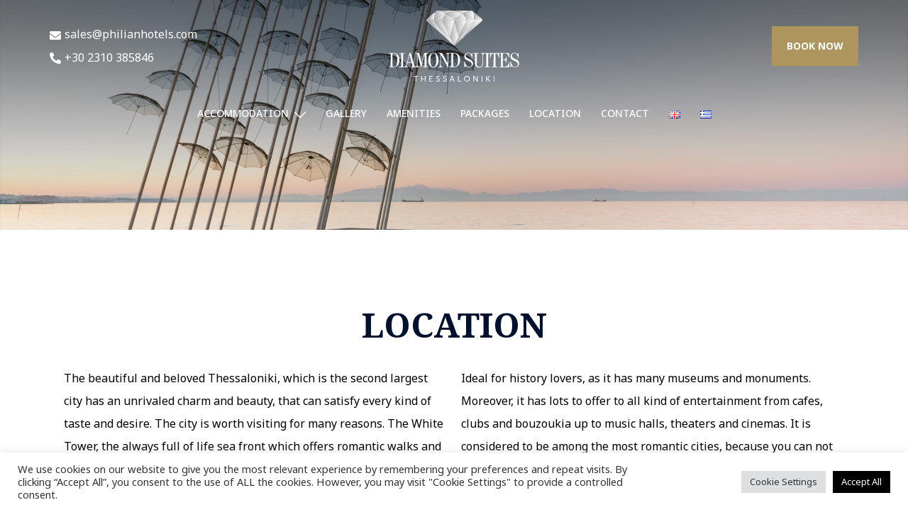

--- FILE ---
content_type: text/html; charset=utf-8
request_url: https://www.google.com/recaptcha/api2/anchor?ar=1&k=6Lehj-QcAAAAAKuH5z2fr-oHJZwL_HVosVUKoRMn&co=aHR0cHM6Ly9kaWFtb25kc3VpdGVzLmdyOjQ0Mw..&hl=en&v=N67nZn4AqZkNcbeMu4prBgzg&size=invisible&anchor-ms=20000&execute-ms=30000&cb=tgjtsx2eiu9g
body_size: 48557
content:
<!DOCTYPE HTML><html dir="ltr" lang="en"><head><meta http-equiv="Content-Type" content="text/html; charset=UTF-8">
<meta http-equiv="X-UA-Compatible" content="IE=edge">
<title>reCAPTCHA</title>
<style type="text/css">
/* cyrillic-ext */
@font-face {
  font-family: 'Roboto';
  font-style: normal;
  font-weight: 400;
  font-stretch: 100%;
  src: url(//fonts.gstatic.com/s/roboto/v48/KFO7CnqEu92Fr1ME7kSn66aGLdTylUAMa3GUBHMdazTgWw.woff2) format('woff2');
  unicode-range: U+0460-052F, U+1C80-1C8A, U+20B4, U+2DE0-2DFF, U+A640-A69F, U+FE2E-FE2F;
}
/* cyrillic */
@font-face {
  font-family: 'Roboto';
  font-style: normal;
  font-weight: 400;
  font-stretch: 100%;
  src: url(//fonts.gstatic.com/s/roboto/v48/KFO7CnqEu92Fr1ME7kSn66aGLdTylUAMa3iUBHMdazTgWw.woff2) format('woff2');
  unicode-range: U+0301, U+0400-045F, U+0490-0491, U+04B0-04B1, U+2116;
}
/* greek-ext */
@font-face {
  font-family: 'Roboto';
  font-style: normal;
  font-weight: 400;
  font-stretch: 100%;
  src: url(//fonts.gstatic.com/s/roboto/v48/KFO7CnqEu92Fr1ME7kSn66aGLdTylUAMa3CUBHMdazTgWw.woff2) format('woff2');
  unicode-range: U+1F00-1FFF;
}
/* greek */
@font-face {
  font-family: 'Roboto';
  font-style: normal;
  font-weight: 400;
  font-stretch: 100%;
  src: url(//fonts.gstatic.com/s/roboto/v48/KFO7CnqEu92Fr1ME7kSn66aGLdTylUAMa3-UBHMdazTgWw.woff2) format('woff2');
  unicode-range: U+0370-0377, U+037A-037F, U+0384-038A, U+038C, U+038E-03A1, U+03A3-03FF;
}
/* math */
@font-face {
  font-family: 'Roboto';
  font-style: normal;
  font-weight: 400;
  font-stretch: 100%;
  src: url(//fonts.gstatic.com/s/roboto/v48/KFO7CnqEu92Fr1ME7kSn66aGLdTylUAMawCUBHMdazTgWw.woff2) format('woff2');
  unicode-range: U+0302-0303, U+0305, U+0307-0308, U+0310, U+0312, U+0315, U+031A, U+0326-0327, U+032C, U+032F-0330, U+0332-0333, U+0338, U+033A, U+0346, U+034D, U+0391-03A1, U+03A3-03A9, U+03B1-03C9, U+03D1, U+03D5-03D6, U+03F0-03F1, U+03F4-03F5, U+2016-2017, U+2034-2038, U+203C, U+2040, U+2043, U+2047, U+2050, U+2057, U+205F, U+2070-2071, U+2074-208E, U+2090-209C, U+20D0-20DC, U+20E1, U+20E5-20EF, U+2100-2112, U+2114-2115, U+2117-2121, U+2123-214F, U+2190, U+2192, U+2194-21AE, U+21B0-21E5, U+21F1-21F2, U+21F4-2211, U+2213-2214, U+2216-22FF, U+2308-230B, U+2310, U+2319, U+231C-2321, U+2336-237A, U+237C, U+2395, U+239B-23B7, U+23D0, U+23DC-23E1, U+2474-2475, U+25AF, U+25B3, U+25B7, U+25BD, U+25C1, U+25CA, U+25CC, U+25FB, U+266D-266F, U+27C0-27FF, U+2900-2AFF, U+2B0E-2B11, U+2B30-2B4C, U+2BFE, U+3030, U+FF5B, U+FF5D, U+1D400-1D7FF, U+1EE00-1EEFF;
}
/* symbols */
@font-face {
  font-family: 'Roboto';
  font-style: normal;
  font-weight: 400;
  font-stretch: 100%;
  src: url(//fonts.gstatic.com/s/roboto/v48/KFO7CnqEu92Fr1ME7kSn66aGLdTylUAMaxKUBHMdazTgWw.woff2) format('woff2');
  unicode-range: U+0001-000C, U+000E-001F, U+007F-009F, U+20DD-20E0, U+20E2-20E4, U+2150-218F, U+2190, U+2192, U+2194-2199, U+21AF, U+21E6-21F0, U+21F3, U+2218-2219, U+2299, U+22C4-22C6, U+2300-243F, U+2440-244A, U+2460-24FF, U+25A0-27BF, U+2800-28FF, U+2921-2922, U+2981, U+29BF, U+29EB, U+2B00-2BFF, U+4DC0-4DFF, U+FFF9-FFFB, U+10140-1018E, U+10190-1019C, U+101A0, U+101D0-101FD, U+102E0-102FB, U+10E60-10E7E, U+1D2C0-1D2D3, U+1D2E0-1D37F, U+1F000-1F0FF, U+1F100-1F1AD, U+1F1E6-1F1FF, U+1F30D-1F30F, U+1F315, U+1F31C, U+1F31E, U+1F320-1F32C, U+1F336, U+1F378, U+1F37D, U+1F382, U+1F393-1F39F, U+1F3A7-1F3A8, U+1F3AC-1F3AF, U+1F3C2, U+1F3C4-1F3C6, U+1F3CA-1F3CE, U+1F3D4-1F3E0, U+1F3ED, U+1F3F1-1F3F3, U+1F3F5-1F3F7, U+1F408, U+1F415, U+1F41F, U+1F426, U+1F43F, U+1F441-1F442, U+1F444, U+1F446-1F449, U+1F44C-1F44E, U+1F453, U+1F46A, U+1F47D, U+1F4A3, U+1F4B0, U+1F4B3, U+1F4B9, U+1F4BB, U+1F4BF, U+1F4C8-1F4CB, U+1F4D6, U+1F4DA, U+1F4DF, U+1F4E3-1F4E6, U+1F4EA-1F4ED, U+1F4F7, U+1F4F9-1F4FB, U+1F4FD-1F4FE, U+1F503, U+1F507-1F50B, U+1F50D, U+1F512-1F513, U+1F53E-1F54A, U+1F54F-1F5FA, U+1F610, U+1F650-1F67F, U+1F687, U+1F68D, U+1F691, U+1F694, U+1F698, U+1F6AD, U+1F6B2, U+1F6B9-1F6BA, U+1F6BC, U+1F6C6-1F6CF, U+1F6D3-1F6D7, U+1F6E0-1F6EA, U+1F6F0-1F6F3, U+1F6F7-1F6FC, U+1F700-1F7FF, U+1F800-1F80B, U+1F810-1F847, U+1F850-1F859, U+1F860-1F887, U+1F890-1F8AD, U+1F8B0-1F8BB, U+1F8C0-1F8C1, U+1F900-1F90B, U+1F93B, U+1F946, U+1F984, U+1F996, U+1F9E9, U+1FA00-1FA6F, U+1FA70-1FA7C, U+1FA80-1FA89, U+1FA8F-1FAC6, U+1FACE-1FADC, U+1FADF-1FAE9, U+1FAF0-1FAF8, U+1FB00-1FBFF;
}
/* vietnamese */
@font-face {
  font-family: 'Roboto';
  font-style: normal;
  font-weight: 400;
  font-stretch: 100%;
  src: url(//fonts.gstatic.com/s/roboto/v48/KFO7CnqEu92Fr1ME7kSn66aGLdTylUAMa3OUBHMdazTgWw.woff2) format('woff2');
  unicode-range: U+0102-0103, U+0110-0111, U+0128-0129, U+0168-0169, U+01A0-01A1, U+01AF-01B0, U+0300-0301, U+0303-0304, U+0308-0309, U+0323, U+0329, U+1EA0-1EF9, U+20AB;
}
/* latin-ext */
@font-face {
  font-family: 'Roboto';
  font-style: normal;
  font-weight: 400;
  font-stretch: 100%;
  src: url(//fonts.gstatic.com/s/roboto/v48/KFO7CnqEu92Fr1ME7kSn66aGLdTylUAMa3KUBHMdazTgWw.woff2) format('woff2');
  unicode-range: U+0100-02BA, U+02BD-02C5, U+02C7-02CC, U+02CE-02D7, U+02DD-02FF, U+0304, U+0308, U+0329, U+1D00-1DBF, U+1E00-1E9F, U+1EF2-1EFF, U+2020, U+20A0-20AB, U+20AD-20C0, U+2113, U+2C60-2C7F, U+A720-A7FF;
}
/* latin */
@font-face {
  font-family: 'Roboto';
  font-style: normal;
  font-weight: 400;
  font-stretch: 100%;
  src: url(//fonts.gstatic.com/s/roboto/v48/KFO7CnqEu92Fr1ME7kSn66aGLdTylUAMa3yUBHMdazQ.woff2) format('woff2');
  unicode-range: U+0000-00FF, U+0131, U+0152-0153, U+02BB-02BC, U+02C6, U+02DA, U+02DC, U+0304, U+0308, U+0329, U+2000-206F, U+20AC, U+2122, U+2191, U+2193, U+2212, U+2215, U+FEFF, U+FFFD;
}
/* cyrillic-ext */
@font-face {
  font-family: 'Roboto';
  font-style: normal;
  font-weight: 500;
  font-stretch: 100%;
  src: url(//fonts.gstatic.com/s/roboto/v48/KFO7CnqEu92Fr1ME7kSn66aGLdTylUAMa3GUBHMdazTgWw.woff2) format('woff2');
  unicode-range: U+0460-052F, U+1C80-1C8A, U+20B4, U+2DE0-2DFF, U+A640-A69F, U+FE2E-FE2F;
}
/* cyrillic */
@font-face {
  font-family: 'Roboto';
  font-style: normal;
  font-weight: 500;
  font-stretch: 100%;
  src: url(//fonts.gstatic.com/s/roboto/v48/KFO7CnqEu92Fr1ME7kSn66aGLdTylUAMa3iUBHMdazTgWw.woff2) format('woff2');
  unicode-range: U+0301, U+0400-045F, U+0490-0491, U+04B0-04B1, U+2116;
}
/* greek-ext */
@font-face {
  font-family: 'Roboto';
  font-style: normal;
  font-weight: 500;
  font-stretch: 100%;
  src: url(//fonts.gstatic.com/s/roboto/v48/KFO7CnqEu92Fr1ME7kSn66aGLdTylUAMa3CUBHMdazTgWw.woff2) format('woff2');
  unicode-range: U+1F00-1FFF;
}
/* greek */
@font-face {
  font-family: 'Roboto';
  font-style: normal;
  font-weight: 500;
  font-stretch: 100%;
  src: url(//fonts.gstatic.com/s/roboto/v48/KFO7CnqEu92Fr1ME7kSn66aGLdTylUAMa3-UBHMdazTgWw.woff2) format('woff2');
  unicode-range: U+0370-0377, U+037A-037F, U+0384-038A, U+038C, U+038E-03A1, U+03A3-03FF;
}
/* math */
@font-face {
  font-family: 'Roboto';
  font-style: normal;
  font-weight: 500;
  font-stretch: 100%;
  src: url(//fonts.gstatic.com/s/roboto/v48/KFO7CnqEu92Fr1ME7kSn66aGLdTylUAMawCUBHMdazTgWw.woff2) format('woff2');
  unicode-range: U+0302-0303, U+0305, U+0307-0308, U+0310, U+0312, U+0315, U+031A, U+0326-0327, U+032C, U+032F-0330, U+0332-0333, U+0338, U+033A, U+0346, U+034D, U+0391-03A1, U+03A3-03A9, U+03B1-03C9, U+03D1, U+03D5-03D6, U+03F0-03F1, U+03F4-03F5, U+2016-2017, U+2034-2038, U+203C, U+2040, U+2043, U+2047, U+2050, U+2057, U+205F, U+2070-2071, U+2074-208E, U+2090-209C, U+20D0-20DC, U+20E1, U+20E5-20EF, U+2100-2112, U+2114-2115, U+2117-2121, U+2123-214F, U+2190, U+2192, U+2194-21AE, U+21B0-21E5, U+21F1-21F2, U+21F4-2211, U+2213-2214, U+2216-22FF, U+2308-230B, U+2310, U+2319, U+231C-2321, U+2336-237A, U+237C, U+2395, U+239B-23B7, U+23D0, U+23DC-23E1, U+2474-2475, U+25AF, U+25B3, U+25B7, U+25BD, U+25C1, U+25CA, U+25CC, U+25FB, U+266D-266F, U+27C0-27FF, U+2900-2AFF, U+2B0E-2B11, U+2B30-2B4C, U+2BFE, U+3030, U+FF5B, U+FF5D, U+1D400-1D7FF, U+1EE00-1EEFF;
}
/* symbols */
@font-face {
  font-family: 'Roboto';
  font-style: normal;
  font-weight: 500;
  font-stretch: 100%;
  src: url(//fonts.gstatic.com/s/roboto/v48/KFO7CnqEu92Fr1ME7kSn66aGLdTylUAMaxKUBHMdazTgWw.woff2) format('woff2');
  unicode-range: U+0001-000C, U+000E-001F, U+007F-009F, U+20DD-20E0, U+20E2-20E4, U+2150-218F, U+2190, U+2192, U+2194-2199, U+21AF, U+21E6-21F0, U+21F3, U+2218-2219, U+2299, U+22C4-22C6, U+2300-243F, U+2440-244A, U+2460-24FF, U+25A0-27BF, U+2800-28FF, U+2921-2922, U+2981, U+29BF, U+29EB, U+2B00-2BFF, U+4DC0-4DFF, U+FFF9-FFFB, U+10140-1018E, U+10190-1019C, U+101A0, U+101D0-101FD, U+102E0-102FB, U+10E60-10E7E, U+1D2C0-1D2D3, U+1D2E0-1D37F, U+1F000-1F0FF, U+1F100-1F1AD, U+1F1E6-1F1FF, U+1F30D-1F30F, U+1F315, U+1F31C, U+1F31E, U+1F320-1F32C, U+1F336, U+1F378, U+1F37D, U+1F382, U+1F393-1F39F, U+1F3A7-1F3A8, U+1F3AC-1F3AF, U+1F3C2, U+1F3C4-1F3C6, U+1F3CA-1F3CE, U+1F3D4-1F3E0, U+1F3ED, U+1F3F1-1F3F3, U+1F3F5-1F3F7, U+1F408, U+1F415, U+1F41F, U+1F426, U+1F43F, U+1F441-1F442, U+1F444, U+1F446-1F449, U+1F44C-1F44E, U+1F453, U+1F46A, U+1F47D, U+1F4A3, U+1F4B0, U+1F4B3, U+1F4B9, U+1F4BB, U+1F4BF, U+1F4C8-1F4CB, U+1F4D6, U+1F4DA, U+1F4DF, U+1F4E3-1F4E6, U+1F4EA-1F4ED, U+1F4F7, U+1F4F9-1F4FB, U+1F4FD-1F4FE, U+1F503, U+1F507-1F50B, U+1F50D, U+1F512-1F513, U+1F53E-1F54A, U+1F54F-1F5FA, U+1F610, U+1F650-1F67F, U+1F687, U+1F68D, U+1F691, U+1F694, U+1F698, U+1F6AD, U+1F6B2, U+1F6B9-1F6BA, U+1F6BC, U+1F6C6-1F6CF, U+1F6D3-1F6D7, U+1F6E0-1F6EA, U+1F6F0-1F6F3, U+1F6F7-1F6FC, U+1F700-1F7FF, U+1F800-1F80B, U+1F810-1F847, U+1F850-1F859, U+1F860-1F887, U+1F890-1F8AD, U+1F8B0-1F8BB, U+1F8C0-1F8C1, U+1F900-1F90B, U+1F93B, U+1F946, U+1F984, U+1F996, U+1F9E9, U+1FA00-1FA6F, U+1FA70-1FA7C, U+1FA80-1FA89, U+1FA8F-1FAC6, U+1FACE-1FADC, U+1FADF-1FAE9, U+1FAF0-1FAF8, U+1FB00-1FBFF;
}
/* vietnamese */
@font-face {
  font-family: 'Roboto';
  font-style: normal;
  font-weight: 500;
  font-stretch: 100%;
  src: url(//fonts.gstatic.com/s/roboto/v48/KFO7CnqEu92Fr1ME7kSn66aGLdTylUAMa3OUBHMdazTgWw.woff2) format('woff2');
  unicode-range: U+0102-0103, U+0110-0111, U+0128-0129, U+0168-0169, U+01A0-01A1, U+01AF-01B0, U+0300-0301, U+0303-0304, U+0308-0309, U+0323, U+0329, U+1EA0-1EF9, U+20AB;
}
/* latin-ext */
@font-face {
  font-family: 'Roboto';
  font-style: normal;
  font-weight: 500;
  font-stretch: 100%;
  src: url(//fonts.gstatic.com/s/roboto/v48/KFO7CnqEu92Fr1ME7kSn66aGLdTylUAMa3KUBHMdazTgWw.woff2) format('woff2');
  unicode-range: U+0100-02BA, U+02BD-02C5, U+02C7-02CC, U+02CE-02D7, U+02DD-02FF, U+0304, U+0308, U+0329, U+1D00-1DBF, U+1E00-1E9F, U+1EF2-1EFF, U+2020, U+20A0-20AB, U+20AD-20C0, U+2113, U+2C60-2C7F, U+A720-A7FF;
}
/* latin */
@font-face {
  font-family: 'Roboto';
  font-style: normal;
  font-weight: 500;
  font-stretch: 100%;
  src: url(//fonts.gstatic.com/s/roboto/v48/KFO7CnqEu92Fr1ME7kSn66aGLdTylUAMa3yUBHMdazQ.woff2) format('woff2');
  unicode-range: U+0000-00FF, U+0131, U+0152-0153, U+02BB-02BC, U+02C6, U+02DA, U+02DC, U+0304, U+0308, U+0329, U+2000-206F, U+20AC, U+2122, U+2191, U+2193, U+2212, U+2215, U+FEFF, U+FFFD;
}
/* cyrillic-ext */
@font-face {
  font-family: 'Roboto';
  font-style: normal;
  font-weight: 900;
  font-stretch: 100%;
  src: url(//fonts.gstatic.com/s/roboto/v48/KFO7CnqEu92Fr1ME7kSn66aGLdTylUAMa3GUBHMdazTgWw.woff2) format('woff2');
  unicode-range: U+0460-052F, U+1C80-1C8A, U+20B4, U+2DE0-2DFF, U+A640-A69F, U+FE2E-FE2F;
}
/* cyrillic */
@font-face {
  font-family: 'Roboto';
  font-style: normal;
  font-weight: 900;
  font-stretch: 100%;
  src: url(//fonts.gstatic.com/s/roboto/v48/KFO7CnqEu92Fr1ME7kSn66aGLdTylUAMa3iUBHMdazTgWw.woff2) format('woff2');
  unicode-range: U+0301, U+0400-045F, U+0490-0491, U+04B0-04B1, U+2116;
}
/* greek-ext */
@font-face {
  font-family: 'Roboto';
  font-style: normal;
  font-weight: 900;
  font-stretch: 100%;
  src: url(//fonts.gstatic.com/s/roboto/v48/KFO7CnqEu92Fr1ME7kSn66aGLdTylUAMa3CUBHMdazTgWw.woff2) format('woff2');
  unicode-range: U+1F00-1FFF;
}
/* greek */
@font-face {
  font-family: 'Roboto';
  font-style: normal;
  font-weight: 900;
  font-stretch: 100%;
  src: url(//fonts.gstatic.com/s/roboto/v48/KFO7CnqEu92Fr1ME7kSn66aGLdTylUAMa3-UBHMdazTgWw.woff2) format('woff2');
  unicode-range: U+0370-0377, U+037A-037F, U+0384-038A, U+038C, U+038E-03A1, U+03A3-03FF;
}
/* math */
@font-face {
  font-family: 'Roboto';
  font-style: normal;
  font-weight: 900;
  font-stretch: 100%;
  src: url(//fonts.gstatic.com/s/roboto/v48/KFO7CnqEu92Fr1ME7kSn66aGLdTylUAMawCUBHMdazTgWw.woff2) format('woff2');
  unicode-range: U+0302-0303, U+0305, U+0307-0308, U+0310, U+0312, U+0315, U+031A, U+0326-0327, U+032C, U+032F-0330, U+0332-0333, U+0338, U+033A, U+0346, U+034D, U+0391-03A1, U+03A3-03A9, U+03B1-03C9, U+03D1, U+03D5-03D6, U+03F0-03F1, U+03F4-03F5, U+2016-2017, U+2034-2038, U+203C, U+2040, U+2043, U+2047, U+2050, U+2057, U+205F, U+2070-2071, U+2074-208E, U+2090-209C, U+20D0-20DC, U+20E1, U+20E5-20EF, U+2100-2112, U+2114-2115, U+2117-2121, U+2123-214F, U+2190, U+2192, U+2194-21AE, U+21B0-21E5, U+21F1-21F2, U+21F4-2211, U+2213-2214, U+2216-22FF, U+2308-230B, U+2310, U+2319, U+231C-2321, U+2336-237A, U+237C, U+2395, U+239B-23B7, U+23D0, U+23DC-23E1, U+2474-2475, U+25AF, U+25B3, U+25B7, U+25BD, U+25C1, U+25CA, U+25CC, U+25FB, U+266D-266F, U+27C0-27FF, U+2900-2AFF, U+2B0E-2B11, U+2B30-2B4C, U+2BFE, U+3030, U+FF5B, U+FF5D, U+1D400-1D7FF, U+1EE00-1EEFF;
}
/* symbols */
@font-face {
  font-family: 'Roboto';
  font-style: normal;
  font-weight: 900;
  font-stretch: 100%;
  src: url(//fonts.gstatic.com/s/roboto/v48/KFO7CnqEu92Fr1ME7kSn66aGLdTylUAMaxKUBHMdazTgWw.woff2) format('woff2');
  unicode-range: U+0001-000C, U+000E-001F, U+007F-009F, U+20DD-20E0, U+20E2-20E4, U+2150-218F, U+2190, U+2192, U+2194-2199, U+21AF, U+21E6-21F0, U+21F3, U+2218-2219, U+2299, U+22C4-22C6, U+2300-243F, U+2440-244A, U+2460-24FF, U+25A0-27BF, U+2800-28FF, U+2921-2922, U+2981, U+29BF, U+29EB, U+2B00-2BFF, U+4DC0-4DFF, U+FFF9-FFFB, U+10140-1018E, U+10190-1019C, U+101A0, U+101D0-101FD, U+102E0-102FB, U+10E60-10E7E, U+1D2C0-1D2D3, U+1D2E0-1D37F, U+1F000-1F0FF, U+1F100-1F1AD, U+1F1E6-1F1FF, U+1F30D-1F30F, U+1F315, U+1F31C, U+1F31E, U+1F320-1F32C, U+1F336, U+1F378, U+1F37D, U+1F382, U+1F393-1F39F, U+1F3A7-1F3A8, U+1F3AC-1F3AF, U+1F3C2, U+1F3C4-1F3C6, U+1F3CA-1F3CE, U+1F3D4-1F3E0, U+1F3ED, U+1F3F1-1F3F3, U+1F3F5-1F3F7, U+1F408, U+1F415, U+1F41F, U+1F426, U+1F43F, U+1F441-1F442, U+1F444, U+1F446-1F449, U+1F44C-1F44E, U+1F453, U+1F46A, U+1F47D, U+1F4A3, U+1F4B0, U+1F4B3, U+1F4B9, U+1F4BB, U+1F4BF, U+1F4C8-1F4CB, U+1F4D6, U+1F4DA, U+1F4DF, U+1F4E3-1F4E6, U+1F4EA-1F4ED, U+1F4F7, U+1F4F9-1F4FB, U+1F4FD-1F4FE, U+1F503, U+1F507-1F50B, U+1F50D, U+1F512-1F513, U+1F53E-1F54A, U+1F54F-1F5FA, U+1F610, U+1F650-1F67F, U+1F687, U+1F68D, U+1F691, U+1F694, U+1F698, U+1F6AD, U+1F6B2, U+1F6B9-1F6BA, U+1F6BC, U+1F6C6-1F6CF, U+1F6D3-1F6D7, U+1F6E0-1F6EA, U+1F6F0-1F6F3, U+1F6F7-1F6FC, U+1F700-1F7FF, U+1F800-1F80B, U+1F810-1F847, U+1F850-1F859, U+1F860-1F887, U+1F890-1F8AD, U+1F8B0-1F8BB, U+1F8C0-1F8C1, U+1F900-1F90B, U+1F93B, U+1F946, U+1F984, U+1F996, U+1F9E9, U+1FA00-1FA6F, U+1FA70-1FA7C, U+1FA80-1FA89, U+1FA8F-1FAC6, U+1FACE-1FADC, U+1FADF-1FAE9, U+1FAF0-1FAF8, U+1FB00-1FBFF;
}
/* vietnamese */
@font-face {
  font-family: 'Roboto';
  font-style: normal;
  font-weight: 900;
  font-stretch: 100%;
  src: url(//fonts.gstatic.com/s/roboto/v48/KFO7CnqEu92Fr1ME7kSn66aGLdTylUAMa3OUBHMdazTgWw.woff2) format('woff2');
  unicode-range: U+0102-0103, U+0110-0111, U+0128-0129, U+0168-0169, U+01A0-01A1, U+01AF-01B0, U+0300-0301, U+0303-0304, U+0308-0309, U+0323, U+0329, U+1EA0-1EF9, U+20AB;
}
/* latin-ext */
@font-face {
  font-family: 'Roboto';
  font-style: normal;
  font-weight: 900;
  font-stretch: 100%;
  src: url(//fonts.gstatic.com/s/roboto/v48/KFO7CnqEu92Fr1ME7kSn66aGLdTylUAMa3KUBHMdazTgWw.woff2) format('woff2');
  unicode-range: U+0100-02BA, U+02BD-02C5, U+02C7-02CC, U+02CE-02D7, U+02DD-02FF, U+0304, U+0308, U+0329, U+1D00-1DBF, U+1E00-1E9F, U+1EF2-1EFF, U+2020, U+20A0-20AB, U+20AD-20C0, U+2113, U+2C60-2C7F, U+A720-A7FF;
}
/* latin */
@font-face {
  font-family: 'Roboto';
  font-style: normal;
  font-weight: 900;
  font-stretch: 100%;
  src: url(//fonts.gstatic.com/s/roboto/v48/KFO7CnqEu92Fr1ME7kSn66aGLdTylUAMa3yUBHMdazQ.woff2) format('woff2');
  unicode-range: U+0000-00FF, U+0131, U+0152-0153, U+02BB-02BC, U+02C6, U+02DA, U+02DC, U+0304, U+0308, U+0329, U+2000-206F, U+20AC, U+2122, U+2191, U+2193, U+2212, U+2215, U+FEFF, U+FFFD;
}

</style>
<link rel="stylesheet" type="text/css" href="https://www.gstatic.com/recaptcha/releases/N67nZn4AqZkNcbeMu4prBgzg/styles__ltr.css">
<script nonce="lJxS9KQYSv_PXEzX4vpUTw" type="text/javascript">window['__recaptcha_api'] = 'https://www.google.com/recaptcha/api2/';</script>
<script type="text/javascript" src="https://www.gstatic.com/recaptcha/releases/N67nZn4AqZkNcbeMu4prBgzg/recaptcha__en.js" nonce="lJxS9KQYSv_PXEzX4vpUTw">
      
    </script></head>
<body><div id="rc-anchor-alert" class="rc-anchor-alert"></div>
<input type="hidden" id="recaptcha-token" value="[base64]">
<script type="text/javascript" nonce="lJxS9KQYSv_PXEzX4vpUTw">
      recaptcha.anchor.Main.init("[\x22ainput\x22,[\x22bgdata\x22,\x22\x22,\[base64]/[base64]/MjU1Ong/[base64]/[base64]/[base64]/[base64]/[base64]/[base64]/[base64]/[base64]/[base64]/[base64]/[base64]/[base64]/[base64]/[base64]/[base64]\\u003d\x22,\[base64]\\u003d\\u003d\x22,\x22w6HCkmvDgMOpe8K5wqVqwqnDn8Kfwq4rwp/Cn8KEw5JAw5hNwrLDiMOQw6PCjSLDlzPClcOmfRnCuMKdBMOjwpXColjDtcKGw5JdVcKyw7EZKMOHa8KrwoIsM8KAw6LDlcOuVAfCpm/DsWMywrUAWm9+JRbDjWPCs8OOLz9Bw4USwo17w4rDtcKkw5knBsKYw7pRwroHwrnCjgHDu33CvsK2w6XDv2rCkMOawp7ChhfChsOjQ8KSLw7CoSTCkVfDlcO2NFR+wr/DqcO6w6NSSANMwqfDq3fDksK9ZTTCnsOyw7DCtsK/wo/CnsKrwo48wrvCrErCsj3CrWXDs8K+OC7DtsK9CsO9ZMOgG297w4LCnXLDjhMBw7/CnMOmwpV1GcK8LxJxHMK8w7gawqfClsOyHMKXcRhRwr/Du0XDsEo4IRPDjMOIwqphw4BcwpHCuGnCucOvccOSwq4uHMOnDMKQw4TDpWExKsODQ0rCpBHDpQgOXMOiw5XDsn8iesKkwr9AD8OcXBjCjcKQIsKnRcOkCyjCncOpC8OsFkcQaFfDnMKML8K+woNpA0pow5UNYMKdw7/DpcOMHMKdwqZ5U0/DomrCo0tdDsKOMcOdw6/DvjvDpsKAEcOACHPCrcODCXwEeDDCvxXCisOgw6DDuTbDl2Fhw4x6dBg9AlJCacK7wpXDkA/CgjfDpMOGw6cLwrpvwp4LX8K7YcOKw59/DQYpfF7DhH4FbsOcwrZDwr/Cp8ONSsKdwrbCmcORwoPCrMOPPsKJwpRQTMOJwr3CpMOwwrDDlsOnw6s2M8KQbsOEw4LDocKPw5l4wpLDgMO7fi48ExRYw7Z/RUYNw7gSw40US0rCnMKzw7JdwqVBSgLCnMOAQyjCgwIKwpDCrsK7fRPDiToAwqPDu8K5w4zDrcKmwo8CwrtDBkQ/OcOmw7vDrz7Cj2N3TTPDqsOnRMOCwr7Dt8KUw7TCqMKhw6LCiQB+wrtGD8KUWsOEw5fCoUoFwq8FZsK0J8Ogw5HDmMOawrtdJ8KHwrw/PcKufRlEw4DCk8OzwpHDmj45V1tbd8K2wozDlQJCw7MTacO2wqtOUsKxw7nDtXZWwokkwoZjwo4owoHCtE/CssKQHgvClHvDq8ORG1TCvMK+bB3CusOiWnoWw5/ClXrDocOeWcK2Xx/CscKZw7/DvsK4wqjDpFQ5c2ZSesKWCFl0wqt9csOLwrd/J0pPw5vCqSA1OTBPw4jDnsO/[base64]/Cu8K7XcO8T8OaGz1dFX1PNTR6wp7CnjDClHAVFDfDv8KLZknDmcKWYk/Cig4+RcK9Rz3DscK/wpLCoGk5QcK4XcO3wqsfwqHChcODYwRvwpzDucOdwoAzRg7Cv8KIw7Rpw6XCjsOnFMO4dCp1wr/[base64]/DtsKtw41Jc2fDi8Kfw5XDpE5kw7/Cu8KRA8Kew5fDpRfCkMOlwpDCscKZwqnDjMODw6jDuFnDjsOow5xvexkVwrnCvMKUw5rDlAogJA7Co15saMK+asOGwo3DisO8wqVkw7hUJ8OKKDXClATCt3vCp8KJZ8Ogw6N7bcO/BsO/w6PClMKgRMOfdcKjw7bCrxsXDsKwZhPCtl/Cr1/[base64]/CgXvCghLDucKlwo/Cj8KHwqPCoC1iDsOfaQfDi8KowpVKFUPDr2DDkFnDk8K/wo7Dh8OTw75PJWHCih3CnR1PLMKvwonDuAvCjULCiU9AMMOEwrYmATYoGsKSwqE+w43CgsOqw51JwpbDggM4wojCnz7ClsKHwo18RmrCoivDsljCsTjDtMOQwqZ9woDCrG19I8KaYynDnz1LMTzCsTPDh8Oiw4/CqMOvwrXDhjHCsnY+eMOswqPCp8O4RsKaw5VRwqDDjsKzwpJ6w4k/w7tUB8Ofwr9nZcOxwpc+w6Nva8Kvw7JBw5LDtn57wrvDlcKCX1DDphtOOzjCnsOGXsO/w6zCm8O9wqInKnDDvMO7w6XCmcKOasKSF3bCjX1zw5lkw7PCs8Kxwo/[base64]/DkmURwqLDo0UYeMKfJMKsdsKkecK9w6pJDMO9w50UwqzDgyQBwowTF8K6wqhmL2lewqVmc0TDoEBgwrJHB8OFw7LCpMK4HDVZwopGND3Cp0vDnMKLw59WwrVfw5fDlVHCksONwrjDgMO6exAww7XCoHfCnsOpXg/[base64]/[base64]/w6zCo8KpNmpnw4jDliLDtVbDs8O/FsOpIQ8Yw4DCtGTCtmXDswxhwrBjacOwwqXDkidAwqw6wqEnQ8KqwoUsHhfCuj/[base64]/[base64]/wpjCtj9gwqgfwrDCmMOhKcOBw43CiwPCsgE3wqjDnkhNwpTDucKiwrvClMOpcsOawp/CpHPCrk/Co3B0w4XCjnfCssKUGiIDQ8Omw5HDsjh/HTjDmsOqCsOCw7zChRTDnsK2M8O8LkpzZ8OhdcOVZBISTsOkLcKXw4PCp8KMwpHDgTdIw6IGw4TDjMOTPcKsVMKbT8O8MsOMQsKfw6vDkEjCilbDin5WKcKXw4rCrMO2wrzDvcKhfMOZwpXDvkw/GCfCmCLDjTliK8K3w7LDrAHDgmE3NsOvwpxhwro3XwrCqnMRdcKawp/Cp8Oxw4IAW8KMBMKqw5REwoFlwonDqcKZw5ctYVXDr8O5wpQfwq0DFMO6PsKdw7XDuSgbQcOeHMK/w4LDncOTaCNxw4HDrTvDvG/[base64]/[base64]/[base64]/[base64]/CrmTCiB5rPcKGwp8WPCZ/ZDpRY8OvTTfDi8KUw7Nkw79bwqMcAwHDjnjClsOjw77DqlA6w7PDiXl3w5rDuSLDpTYcGj/DisKuw6zCqMK7wqAiw4jDlhDDlsOSw7DCs0LCkRrCscOzdRNyR8OrwppZwoXDhkJPw5V1wrVkbsOyw6QpExnCi8KPwo5swqAQOsOOEMKtwqxQwrgFw7t5w6/[base64]/w5nDjMKXP3ZsKcKbwpNLESdmHMKySnzCpknDvDBlH2jDiD4+w6xDwrp9CDANfXfCk8Onwo1nMcOkPFtud8K6fVocwqRUwpXCk3FTRjXDvQ/DscOeHsKOw6nDs0pQdsKfw550TsOeBRjCi2cwOWgJBEzCoMOfw6vDlMKEwo7DrMOOesKeQGAAw7/CkUlYwpMqTcK3OC7CvcKXw4zCtcKYw4DCr8O+FsKuH8Kqw6PCmjLCu8KTw7tIYndgwpjDhsO8fMOLI8K5HsKuwq8CElwpHQFMVnnDvAvDnmjCi8Kdwr3Cq2HDm8OaaMKbeMOVFA0Bw7AwREoZwqAWwqjCq8OewrxsGAPDnsK6w4nCjhnCtMObw6BiO8OOwqttWsOgQT/DugMAwoYmQELDmn3CjAjCm8KuAsOBUi3DqsOfw63DuHB0w77DiMOWwobCsMOWc8KNHQoOHcK2wrt+FzjDpl3CjQ3CrsOUJ0RlwqR2ekJUc8K2wqPCiMOeU3/[base64]/Dl8Oqw4jDh8O5wqPDjAhJwpZdw4/DhyXChcOHIsOlwoTDi8KrdsOVfnwYIsOxwqrDsAPClsOCR8K/w7p5wocOwqPDmcOowqfDsCHCmMO4EsKZwrbDlsKiRcKzw4giw6o9w5ZMO8O3wrBIwoMQVHrClRzDpcOAW8O/w7LDjmjDoSplUinCvcOaw67CucOWw5LCnsOSwpzCtjXCgFA5wqVmw7DDmMKrwpfDtcOOworCowHDnMOsNXZFQipSw4bDuy3DgMKeWcOUIsOnw7DCvsOpTcKkw6XDn3zDncODY8OEZBTDsnEBwrlvwoR/[base64]/Cl8KnJsKcSiJGUVTDvsKbUHxmw5LCnBXCiMONJR3Dv8KnLG1Mw6MCwosFw5oQw591bsOTMFzCiMKTZ8OaO24YwpfDjVDDisK9wo9Zw4tYLcOaw4JVw5UMworDuMOYwq8TNl9Dw7DDq8KTQMKIOCLCsDNGwpLCicKywqo/FwRRw73DncOqfzhPwqHDqMKFBMO2wqDDskl4d2vCosOdfMK2wpPCpy7ChsO/w6HDisOOZAFdRsKgw4wgw5/CksOxwpLCiy7DjsO2wpEyccO+woVTNsKiwr4oBMKEBcOaw7h8E8KxI8OLwrjDg38Mw6JBwpoKwo0pGMOaw7ppw6Jew41hwqXDosObwqUFHl/DpMKPw58aScKqw6QEwqo/[base64]/MT8Qw47CpMKzw7dzwq1tdTcNZcKQw7Qvw58cwpjCtSlow7bCj0EKwqLCvBgSBBMcLwFoTGNJw7MdB8KtTcKNOhLDhH3CgMKKw5c4fCzDvGZ5wrHCqsKhwrPDmcKsw6/DnMO9w7Qew7PCiSrCv8KwT8OZwq9Uw40Pw48OXcORQ2zCphlKw5rDt8O9emHCpRRswqELPMO5w4TCnW/Ct8K5RjzDiMKCXkbDrMOnHxvCpzjCvlADbcKLwrwNw6zDgCjDs8K7wqTCpMKFa8OGwpZewoLDrsOvw4ZWw6TDt8KMaMOAw7g9WcOkXQd7w6LCqMKCwqEwCWTDnV3CpQ4feT9uw6TCt8OBwrnCncKcVMKrw5vDuEIaGcK/wpFKw4bCjsKSCErCp8KTw7jCvnYMw7nChxZqwqM7D8Kfw4obAcO5YsKcIsO6DsOKw47DlzfCu8OzFkgoPXjDksKTV8KoNnVmZjwUwpFKwrRsKcOaw6shNEhhOMKPR8Oaw7/CuXfCtsOdw6bDqT/Du2rDlMOVG8KtwptrAsOdAsKKZE3DuMOCwpLCuHt1wofCk8KfdRHCpMOlwqbDhlTDuMKMTjZuw5Ebe8O1wqkpwojDjxLCgG4WJsOuw5k6G8KzPEDCjBdcwrTCnsO+LcKtwojCmlHDnsOqGy/ChizDsMOkMsOTXcO7w7HDqsKmPsOKwqrChsKyw6DCkxrDocOIO05KbnHCpElxw7pswqVvw7jCvX9yLMKre8KrDsOwwogyRsOkwr/CusKLJQfCp8KXw4UZNcK2U2RgwoxNL8OSQhY2Xh0nwrwEQWhsc8OlccOvR8ODwoXDn8Onw5h/wp0sT8OTw7BUTFEPwqrDt3YWAMOKe0FTwrvDucKOw6lUw5bCg8Knc8O6w6zDvzPCisOnD8KTw7fDix3CjAfChcOPwqMtw5PDgWXDuMKPW8OEMD7DqsOfKMKSEsOKw5cmw49qw5UmbnfCok/DmxHClMO8FFpoCSHCsWssw6p9SyzCmsKRayonMcKBw45sw7rClUHDrcK6w6puw7jDlcO9wohHNsOZwpRCw5fDhsOpbm7CsDPDjMOMwplmECPChsO/EyLDsMOrbcOaSQlGeMKgwqfDrMKfNF3DmsO2wpkkf2nDh8OHDgfCmcKRVADDv8K3wqhJwrLDl2rDvTFHwrEcP8Otwr5nw5RlCsOdWEZLQkY9TMO6SX9bWMOOw4QDfhTDtGPChSwvUAIcw4TCk8KcZcOCw6dOIsO8w7UsZEvCnVjCvTcNwohgwqLDqxfCh8Oqw6vDvh/[base64]/CtMOGNRhaw77DrSrDp2XDv8O7wobDiUZDw68vdiPCg3zCmsKpwrRdczQ6HUDDnH/CvVjCn8OBdsOwwpvClz9/w4LCgcKIEsKKK8Kuw5dILMOsQmMVGsKBw4F9DXxvQcK7woBzU3haw43Ds3Ycw4jDlsK9E8OJZXHDvFoTRXnDlD8BYMOJVsKMNMO8w63DgsKSMRUIWcKjWD7DiMKDwrJwbhA4Y8OrGSMrwrHCmMKja8KtDcKlw6bCqcOjIcKkHsK/[base64]/ClcKhXlQaw77Dh8K5asOPHMK9wr3DlErCrEMrSFrCmsOowr/Du8KVHXHCi8K7wpTCtRtNR2zCgMO6GsK9fF/DmcOaJMOhbV3DlsOpBMKKbS/DgMKndcO/w6E1w5V6wrzCr8K0CsK6w5d7wo5UckfCvsOaRsK4woTCqMOzwrhlw4/Cr8OhXkQRw4DCncO6wp5bw4zDu8Kqw7Umwo3CtmPDr1V2OjdCw5I+wpvChWzCpxTDjm5DSUEiaMOmLcKmwqPCtC/CtD3CpsOVV2cOTcKRZAM3w6c9eVACwogWwovCosOEwrHDusOGSBxIw5LCrMK1w6x/LMKAP1HCmMKiw7IxwrANdiPDpMOEKRxwCgvCqw3CuSoUw74jwpgffsO4wpxnWMOlw5YGfMO1w7kJOHM6KhBew53ChyozbHTCrUAPXcKNTigEH2prZR9HMMOFw6LCh8K9wrYvw7cfMMKwM8O+w7hXw7vDtcK5FSw9TwXDvcKcw6psR8OlwqjCvmRZw67DqT/Cq8O0DsKTwqZJJmsaKwFbw49qQiDDq8KQOcKxfsKteMKKwo3CmMOkUE0OD1vCjsKRfHnCnSLDmFUiwqUZPMOqw4ZSw5zDpAlpw7PDmsKowpB2B8KIwq/[base64]/CmMKiF0/DqMKFJsKcJkbDjcO2Bxg/w6PDg8KRJcO8L0zCpDjDlcK6wo7DgUE4VUkMwpQqwpwuw7XCnVbDvMKRwrTDmScPBRZPwr8BTCNhZDzCssO+GsKQI2BDHATDjMK5fHfDmsKOM2rCtMOeK8OZwrwmwqImcgjChMKmwqbCp8OJw57Dh8O5wqjCtMOVwp7CvMOiVcOGKSDCkGnCssOkGMO5wr4heihDNS/DpgJnaD7CrysgwrYhc1AICcKtwrfCvcKjworCiDXDrlrCrSZnXsOYI8Oswr5cIUTCoV1Fw55zwoHCrxlwwo7CohXDvFopfDTDngPDkAl4w4VxaMKwM8K/[base64]/CocOwJcKbw5/DtsOIw4UnP2sLwo8NUcKfw7zDkCdowqvDvEPCkwzDmMK1wp4KYcKmw4JpChsYw5jDlCc9dlVOAMKRW8OaKVfCsnvDpUYpCkYow6bCjyUOcsKiUsObNTHCkkl/aMK/w5UOdsK+wrVQUsKcwqrCrU5QR1FaQXklJcOfw4jDnsKJG8K0w48Rw6nCmhbCoXJrw63CiFjCusK4woJAwrfCj3HDqxFxwoNjw4/DlA9wwoIpwrnDikzCmXUIKXgBFHsswrfCnsOMJcKgfnopXcO9wpvDj8OgwrDCu8O7wqtyBj/Dv2Vaw7ojb8O6wrLDjWTDuMK/w7suw4/CnMKPdjnCmcKfw67DvV18T2DCtMOHw6F/IFofYsOew6zDjcKRLEZuwqnCn8K/[base64]/KMKmw4UEwq/ClcKuw4jCuhRAesKAf8ObGQ3DjSbDksKKwoplbsOgwrIzFsOGw5FHw7tCHcOAWlbClUHDrcKkNhY/w64cIX/Csy9iwqzCqcOscsOIWcODIMKdw5TCrsOMwp0Gw7ZxXhnDmU1iVEBPw7h7XsKgwoNXwqrDjwc8A8O4Fx5sBcO3wrfDriRqwpN2L0/DtiHCmQjCnWPDvcKRKMKNwq8+GBNpw4Mkw71dwp5DZn/CvcO5ah/[base64]/[base64]/[base64]/DgcOvY2LCrMOySsOXwqgawovCvWpiwrgyw7Zbw7PCisOkb0fCq8Kqw7LCnhfDjcOMw7PDoMKKWMKTw5fDsDxzFsOww5NhNksNwqLDpzHDv20lOkfCrDnCjU9QFcOLCwY/wpMRw60NwobCnkbDjwLCiMOnQ3ZVNMOVcjnDlVkhDFI2wqfDiMOiOhd8Z8KsQsK7w5cyw6nDvMOAwqRNPDNKCnxKP8OkQMKyXcO0Jx7DoFvDhkLCrl5VWwUvwqggN3vDrVoRLsKPwpoAacKrw5NLwrV3w5LDi8KSwpTDsBDDp2fCsDJ5w4xzwqjDoMOtwojCszUGwq/DkFbCvsKKw4Ayw7HCp2bCtgttUWxZIhHCn8O2w6hbwqTChT/DrsOqw50RwonCjsK7A8K1EcO5PxrChwYiw4nCncKlwq3DisO9HsKmeR5AwplXPBnClMOxw6E/w5nDnnDCoXLCscO4JcO4woBdwo8KRHjCgHnDqTFJSTzCulHDuMK8KWnDimZWwpHCrcOjw5DDjVtBw6USF0vChHZSw4zDvcKUMcOYXX44D2LDpz3CrcO2wo3Dt8OFwqvDusOpwr1yw4jChsOeX0Ngwo5Tw6LDpGLDrMK/[base64]/[base64]/QnM8X8KlN8KZXmoUcsOJKcOpTMOyC8OiCkw3XV8JasONAUI3bz3Dm2pPw4l8dUNGT8Odb23Cm3tBw6R5w5QObHhLw5vCmsKITnNsw4Zaw6Qyw4rDvz7Cvk7DpsOSaCfChmjCiMOaA8KNw5MEUMK1GFnDsMKaw5rDgG/DqHjDjnwow7nCnXvDq8KUeMKRTGRRW0jDqcORwoJYwqlqw7cTwo/DsMOySMO1L8Ktwql4KzNyUMOkYVcpw6knT1MhwqUXwrFMaTQbFypRwr7DtAjDvmrDg8Otwog5w4vCsx7Dn8O/aUvDuAR/wozCp39DQDbDiS56w7/DpHMNwpLCp8OTwpDDoVDDuhHDmGJ9bUctw5vCpmUWwqrCs8K8woLDpnd9wrobRFbCqDllw6TDksOsanfCtMOTYg/CmUbCs8Opw4nDpMKvwqjDmsOVV3XCncK9MjAZJ8KUwrbDvAcRQFE8Z8KNXsKlbH3CqFvCuMOOTg7CmsKvE8OZeMKMwrphBsO1OMO+FTF8I8KswqpobUXDvsOaesOFG8OdcWbDg8Oww7TCisObFFfCsi9Xw4x3wrDDhMKKwrMMw7tFw5nDkMK2wpUlwrkDw5oCw7/CtcKNwrvDhRDCp8O+JjHDgm7CuhbDhmHCl8OMNMOrGcKIw6DCpMKfRzvCpsO9w5gRbnzCh8OXQMKPD8O/[base64]/[base64]/[base64]/CncOcdmIyw7pZFcO5wrnCvX55JWtywo/[base64]/CtcKAwqXDvsK8w4XCrwEzBUAHw4o0w4/CmENxBmbCr3vDn8Ohw4TDiyvDgMOmFUDCpMKiRCbDpMO0w4whVsOgw7TCumfDosO7PsKgcsONw4rDh3jCu8K0bMOrw6jDvg9Zw6J/UsO8wobDhnUvwoMYwrXCjljDtSUJw4XCqHLDngUUQcKFEijCjWVROsKBNVU2HcK5FMOORFDDkjbDmcOcGkRQw49ywoc1IcKmw7fCisKLZ3/[base64]/[base64]/[base64]/Cp2dlw7gDw4gZwrXClcORT8K6EVbDncOyw7XDscOxFMKDaF7DthRGasKLAGlgw6XDqkrCocOzwpBuFDIow40Xw4bCl8OCwpjDo8K3w7QlBsOWw4tIwqfDpsOqNcKAwqFcUljCik/CkMOFwojDiRchwop4f8O6wrPDpMK5e8OxwpFEw6nChgIvByJSM3YSL2nCs8OVwrBGR2bDo8OrBgDClGZ+wq/DmcOcwp/[base64]/wrzDmcKBNETDg8OlwqLDgcKqezZVw4BNODFWDSXDki5nWHJWwoLDoVQhVFBRDcO1wpPDrsKhwozCuGA5ODjCi8K0DsKdFcOhw7vCkyIYw5c0WHnDjXQQwoPDnyAywqTDvXnCtcOvcMKcw4cPw7pawoIBwrZcwrV/w5DCiiARPMOFRcOEJQTDhU7CjBp+ZwAOw5gMw7U9wpNTw7prwpXDtMKTD8OkwpPCnUgPw740wrTDgzhuwrdUw7DCrMO2GTTClBBSHMO4woB/w5E/w5nCqh3DlcKzw6cZNmtkwoQDwpxkwqgOMX4WwrnDqcKGDcOkwr/CqGE/wr0/QhJUw5HCtMK6w4lQwrjDuR8MwonDphpmC8OlaMOawrvCtE9Bw73CshtMMADCnWILw44bwrXDsRU8w6soCg7CucKbwqrCgmTDksOhwrwoTcKdXsOqNC0jw5XDvCnDsMOsSHpmOToPZH/[base64]/DlsKGw4prw5DDiFnDj8OqLzYBTygxw4g/[base64]/NVLCnz3Dm11Nw7XDgxMYEcO+w5AzwpXChTzDoyXDicKtw6plBmsESsONVjbCscOUHinDmMObw51swogxIsOaw79KeMOVSgZ/YsOIwrvDkBt8w7DDgTXDqG7DoXvDqcK+woQhw4rDoFnDhgwZw4kEw5/CucK9wosoNQnCjcKrKCBsfiJ9wpJNYnPCo8K7cMKnKVkWwqQ/wrdAEcK3bcKIw6nDicOfwrzDkCwMAMKcGUnDh314FlMewoZPaVUlbcK6MmFCb1h3WWNUaiYsMcOfWBJHwo/DjFfDjMKfw40Ow6DDmBPDonBfW8KIwpvCsxIaA8KQFm/Cl8OBwp0RwpLCpFcLwq/CvcKnw7bDs8OzFcK2wqHDjH1AEMKbwpVEw54rwoJhT2slHWohD8KiwpPDicKVFMOmwoPCt2pVw43Cul4zwp9Rw4M8w5MRVcO/[base64]/Di8KHbsOVdMOiC0ULKMO1w47CkQ8bwrvDo1Aow4xdw4rDmzhJTcKqBMKacsO4ZcOPw6skCcOANxbDv8O3aMOnw68CfG3Cj8K+w7nDjBzDsFAoWHZUN2Igw5XDjxDDqxzDksONcnPDshTCqFfCvErDkMOWwrc9wpkDKHUAwrXCvlovwoDDjcOgwp/[base64]/[base64]/DuMOkcRvCs3/CgsKPHMOzw5jCtzLCicOnGsOCGcOUGl97w6QDdcKeEcOhOsKyw7XCuiTDo8KcwpcCI8O0C3/DvUZ2wpwSSsOFBSZHYsOawqtCVEXCrHfCkV/DuBLCrUhDwrAGw6zDvxvCkH8lw7JCw5vCuwbCo8KnWkPCoVzCk8ODwqPDvcKpDGnDpMK+w7gvwr7CtcK/[base64]/dCZkOMO4IcOxCcKgBsK3wr8FC8OJOMOlVk/[base64]/CuTs/I8KgNMKtw5fClMKOwq7DvMK8XsKLw5PDh8Ojw7TCs8Olw7YGw5RlRntrGMK3woDDlMORHmVyKXFBw6oiAybCkcOdI8Obw5jDmsOyw6fDpMOoPMOHB1DDgsKMGsKUGyjDqMOWwqJFwpTCmMO5w5HDj0DCiyrCjMKTGATClG/[base64]/HMKPworCrsKWwpUWw6jDnMOywqvDlcKbSsONRA/CgcOUw7zDpSXCpRDDisKpwpLDtTtQwqA1w7dCw6LDiMOnZllHThrDocKkHgbCp8KfwoXDrGM0w7/[base64]/w5rDqcOYw6XDjcKjwooswopzw6DCicKHAzrCusO7FsOzwqlje8KGTiMcw5Ziw6rCscKmNShuwoERw7vCpxJMw5xzQzZ7CsOUHjfCicOyw7/DnFzCmBMQWX0gHcKiS8O2wpfDjgp4N3DCmMOrQsOvc01VD11rwq/Ck0gLS3cDw5nCs8OCw5tdwqzDlFIlbz4nw6LDvTQ4wr/CrMOAw4sfw5kvLSHCnsOJccOTw5wjOcOxw4RXbSTDq8O2fsOHZcOjIAzCs2nDnQLDp2HDp8KXW8KXcMOHVWXCpibDmBPDnMOgwobCr8KFw45AVsO4w7t+Nw/Di0nCs03Ct3zDkyMldVTDr8ONwpXDo8KIw4PCgmNwQ2HCj1hlVsK9w7zCpMOzwoPCuR/DihcCUE05Nm5DUg3DmF3CsMKGwoDCosO/DcOawprDiMO3WFvDqULDikDDk8OxAsOjw5bDo8Kgw4jDhsK8JRUTwqFxw5/DgApywrHCnsKIw5YGw44Xwq7CqMKfJBfCtU3CosOpw4UswrIzRcKYwobCmnXDicKHw5zDucOhJTjDo8KQwqPDlXbChcOFDXrCqioYw4LCpcOUwr4cHMO/wrDCtU1tw4pRw4HCssOUbMOmBj7CjMOeY3zDoHcOwqPCmDsTwphEw64vamDDqUZIw71SwoYTwq1CwoQ8wqNGCVfChWLDh8Kww4rCp8Oew5sVw7kSwrlgwp3DpsOcR287w5MQwroTwoDCqBDDmsORWcK8cG/CjXMyaMO9Ww1qesKJw5nCpjnDllcUwrovwoHDtcKCwqsuTsOIw7tXw7F+K0cMw69Yf1kFw7bCtS3DocOHScOSRsOhXF5oBVNjwrHCjsKwwqFER8Knwp8/w5xKwqPCosOfSy93dwPCosOBwoTDknLCtcORZsKLJMO8WQLCpMK9SsOzOsKvHgzDsz8NTHTCq8OvJMKlw63DvMK4A8OJw5MFw7cdwrjDhg1EfR3DjXTCsCBhTsO5e8KvScOVPcKSNcK/w7EEw43DkDTCvsONWsKPwp7CiHTCqcOCw7QWVGQlw6sTwrDCtC3CtSHDsxgsb8OmQsOPwpMEX8O8w4B/FnvCv081wqzDlBnCjVZ2SUvDgMKCAMKiDsOXw5FBw4YhRsKHEnoBw53DgMO0w6/[base64]/K10wdjcDesKEZ8OGw7XDkmTCjD8NwpjCtsKfw7jDqwnDuxvDrkTCqFzCjDcRw7Iow7kOwpR9wrTDhhM0w7ZSwpHCicOfNMKOw7UScMKJw4DDhXzDgUpcVXR9c8OCIW/CoMK7w4JXdgPCq8KQAMOeIi9ywqsZY0lmJzAwwrBdZ1o/w70Awo1GTsOvw5NtY8O0wonCiF9RSMKhwoTCnMOaTsO0WcOSK1jDtcKCw7cfw5hnw795U8OQw7lYw6XCm8KELMK9OWfChsKQwpHCmMK+T8OeI8O+w7xFwoQGakhqwpfDqcO+w4PCkwnDmMK8w6dWw4jCrWjCnjRgOMOEwqrDkWEPLmzCrwY0FsKVBcKkBMKSFX/Dkih6wrTCiMOtDVPCgW4wdcOtYMK7w6UaQ1/DnBQOwo3CjjRGwrHDjRUVccK+TMKmNDnCr8Osw6LDg3/[base64]/[base64]/DjsKILcKfeTNxwrdbwpklw7lxwroBT8KzVFtkPSB4O8KNTkvDkcKWw4x6w6TDrBJnwpsjwrctw4BJUlQcMhpzcsO2eAzDo3/CocOMBn8qwpDCisOZw7UYw6vDiU9fEjo3w4bDjMKSS8OEbcOWw7Q7EEfCigjDhWJnwpIpFcKMworCrcKXFcKcGXzDlcOYGsO7YMKGRnzDtcK1wrvCgiDCrFZ8wqorOcOow5sNwrLCscO1KA/CscO/wrkMOzZBw6owREITw5tfO8KEwpXDvcKrOEUPLl3DncKcw5TCl3fCq8ONCcKKLDvDmsKYJXbCrBZGMwV+ZcK+w6zDisK/[base64]/DjzxVwptFw5LDqsOOEcKfCk1NKcOuOMOCw6UYwrdjQRvDqBsiDMKxQD3CtyDDr8K0woUXbcOuEsODwroVwopgw6PCvwdZw4t6wrYoRsK5GR8QwpHDjMOXc0vDjcOxw78rwq9+woVCU03DnS/[base64]/wr1Hwp7CssKzQ8ORfMO0Kn/CnnzDj3nDi1siwozDrcOtw44Ew6rDu8KKN8O+wqNzw4TCsMKGw5jDtsK/wrDCtXnCgSzDkFlFcMKdCsO4SQpUw5cMwoh9woHDkcObHnvDv1ZlH8KMFBnDgUQOA8OmwpjCjsO/wobCjcOwCWXDhcK1w5Yuw6LDunLDjy8awpPDlVk6wozCn8OdUcOOwqTDv8K2UgcQw4DDmxIdD8KDwpsQasKZw4seVyx3PMKPDsOvdFbCp1lNwqUMwp3Dk8KZw7EYU8OmwprClMOgwqLChGnCu11/w4nDisKawp/[base64]/CkcK3wrzCjMOxw5EBJcO7w7nDinkCwpXDu8OKwqPDp04IIcKVwowqLGZXT8O6w6/DjMKsw7YfViosw6Ybwo/Ct17CnFtcZsO2w4vCmSzCicORScOCe8O/wq1/[base64]/DggwjKW0GOMKvw45CacO1wpLDksKjC8OHw4TCvCJuPcK0ZsKwYXDCgw55woxewq/Cg3dIRxxIwpLCj387woNIHMOaBcOdGiZTDD5/wqHDuX5/wpDCvEjCs3PDisKpSVXCk1FEQ8OAw6xxw7ABDsOmM2YHV8OWQMKFw6Bxw6ofORZlecO1w6nCo8OnPcK/[base64]/DgMK9KsOMRkLDs8K+wrUywq/[base64]/Dj8O5UA7DoE9/Yx7DmDDDpUxdT8OwP8KDwo7DoMKSdMKywp4Vw6otZnNCwrEcwoPCocOJJsOYwo8GwqVuJMOCwpnDnsKzwqcoO8K0w4hAw4nCs1jCoMOaw4PCu8KFwptHPMKpBMKVwqzDr0bCnsKWwoljKiE9W3DCm8KbFl54JsKoW0nCpcKywpvDvV1Wwo7Dv1XDiX/CvAoWJcOKwrHDrUdNwrbDkCRgwpnDoT3CrsKof34RwrfCj8Kww7/DpgXCmcOFEMOweSAHTTIBaMK7w7nDknUBWxXDv8KNwrrDgsKAOMKcwqdGMDTCkMOFPCQ8wqvDrsO9w5l7w6tZw7LCiMOkdH4daMOrHsOGw7vCg8O6WsK/w54mA8Kywo7CjgpdM8K5c8OrH8OULcKnawjDjMOPeH1fPQVkwppkPCdgCMKQwqhBWARuwpEUwqHCjxjDqlN0wp1hfRrCiMK0wokfLsO3wrINwqzDrV/CmxN7L3/CoMK6CcOSJnLCsnPDlD9sw5PDiUhABcK1wrVEbgvDtsO3wqXDk8Oiw4jCjMOIVcOCPMKfUMO7TMOtwrR9TMK/LG0rwr/DmG3DuMK8bcOuw5s/U8OqWcK/w5pgw5Eqwq3Cj8K7AibDgR7DjUYQwpfCl1DCkMOkasOHw6tPbMKyAQ1ew49WVMOdEhg2YEVYwqvCqMO9w6/[base64]/Ck3hvO3DDgQvDisK5wpHDlcOmM8K9wqzDiX4QwoF3TcOfw6x8YWzCoMKsWMK+woQXwo1BQF86N8Ohw5zDgcOdbsKUJMOLw6LDqit1w6fClsKaYcKKOhfDg2ZSwrfDu8Kywo/DlMKmwr44DcO/[base64]/DjMOgw5DDmsKmQkPDmCAjYGVfViUEwpRHwrouwpMGw7RRHwzCkkPChsOuwq9Hw7g4w6fCn0cCw6bDsCDDocKYw5XDpl/DqC3CtcOfMSBYMcOrw6p/wrzDv8Oaw4oAwp14w4kcWcOUwqjDucKkSnjClMOXwrBow7fDhztbw6/DncKefwcfDk7CphteccOreUnDlMK1wo/[base64]/DsXU/[base64]/DnMOXw6zDr1k2VjZqw7vDikvClhpjME08w7DDqA9/exVJL8KjScOjBjnDkMKkAsOPw7Q+e2pJw6nCvsO1L8OmWDwMR8OWw6jCrUvCn1wDw6XDucO0wpvDscOVw5bCnsO6wqgww47CvcKHDcKKwpLDrQlVw7UjcWnCisKsw5/[base64]/[base64]/DohodQ8O0TSrDpsKwa8O2woNbwqDCtjbCm8K9wpU8w7tlw77Dm2J+F8KZHWovwplRw5wWwrjCtgwxSMKcw6xuwoLDmsO4w6vChC4kPC/DicKNwqMtw6HCkh9sU8O8RsKtw7FBw5YgahXCo8OJwpDDuzJrw6bCmU4dwrfDjkEIw7fDgkt5wp5mKBDDrF3CgcK5wqrCm8KWwppsw4bCocKlfVzCv8KraMK7wohVwqw1wofCuxUOwrRbwrXCrjdyw5jCo8KqwrRzGRDDnC9Uw5HCtUfDiGPCl8O/[base64]/DnMKew6DDusO8wr/CsHwRIk96wrwGeTzDscOGw4sww5F+w74cwpPDj8KKNS0Fw6h3w7rChV7Dh8KZHsKwDsOmwo7DrsKEcXw/[base64]/[base64]/[base64]/[base64]\x22],null,[\x22conf\x22,null,\x226Lehj-QcAAAAAKuH5z2fr-oHJZwL_HVosVUKoRMn\x22,0,null,null,null,1,[21,125,63,73,95,87,41,43,42,83,102,105,109,121],[7059694,209],0,null,null,null,null,0,null,0,null,700,1,null,0,\[base64]/76lBhnEnQkZnOKMAhnM8xEZ\x22,0,0,null,null,1,null,0,0,null,null,null,0],\x22https://diamondsuites.gr:443\x22,null,[3,1,1],null,null,null,1,3600,[\x22https://www.google.com/intl/en/policies/privacy/\x22,\x22https://www.google.com/intl/en/policies/terms/\x22],\x22yAWMjugKIOYLRvuMC3WUfDdRySR4bGn0/at+oOMR0FU\\u003d\x22,1,0,null,1,1769206406928,0,0,[38,94,159],null,[30,103,96,242,108],\x22RC-QZ6GdcYS0JrYiQ\x22,null,null,null,null,null,\x220dAFcWeA7S9DFYeRRgIeZpvzM0bl87ZFGDkYBD4jZbb4EYxm_RHX7E7f5ztHmEa9F7sF8QoijjbAZ8oR_CV0pH_QaV80RCHaxPqA\x22,1769289207097]");
    </script></body></html>

--- FILE ---
content_type: text/css
request_url: https://diamondsuites.gr/wp-content/uploads/elementor/css/post-324.css?x22614&ver=1716241224
body_size: 217
content:
.elementor-324 .elementor-element.elementor-element-5156a9b > .elementor-container > .elementor-column > .elementor-widget-wrap{align-content:center;align-items:center;}.elementor-324 .elementor-element.elementor-element-5156a9b{overflow:hidden;margin-top:0px;margin-bottom:100px;}.elementor-324 .elementor-element.elementor-element-dbccea2:not(.elementor-motion-effects-element-type-background) > .elementor-widget-wrap, .elementor-324 .elementor-element.elementor-element-dbccea2 > .elementor-widget-wrap > .elementor-motion-effects-container > .elementor-motion-effects-layer{background-image:url("https://diamondsuites.gr/wp-content/uploads/2021/10/diamond-suites-location-hero-image.jpg");background-position:center center;background-repeat:no-repeat;background-size:cover;}.elementor-324 .elementor-element.elementor-element-dbccea2 > .elementor-element-populated{transition:background 0.3s, border 0.3s, border-radius 0.3s, box-shadow 0.3s;}.elementor-324 .elementor-element.elementor-element-dbccea2 > .elementor-element-populated > .elementor-background-overlay{transition:background 0.3s, border-radius 0.3s, opacity 0.3s;}.elementor-324 .elementor-element.elementor-element-d889502{--spacer-size:45vh;}.elementor-324 .elementor-element.elementor-element-eac191a{margin-top:0px;margin-bottom:100px;}.elementor-324 .elementor-element.elementor-element-16599c4{text-align:center;}.elementor-324 .elementor-element.elementor-element-16599c4 > .elementor-widget-container{margin:0px 0px 5px 0px;}.elementor-324 .elementor-element.elementor-element-5fe55b8{margin-top:0px;margin-bottom:100px;}.elementor-324 .elementor-element.elementor-element-bf72a2e{margin-top:0px;margin-bottom:100px;}.elementor-324 .elementor-element.elementor-element-d8c6ef9{text-align:center;}.elementor-324 .elementor-element.elementor-element-d8c6ef9 > .elementor-widget-container{margin:0px 0px 5px 0px;}.elementor-324 .elementor-element.elementor-element-a541557 > .elementor-element-populated{margin:0px 0px 0px 50px;--e-column-margin-right:0px;--e-column-margin-left:50px;}@media(max-width:767px){.elementor-324 .elementor-element.elementor-element-bf72a2e{margin-top:0px;margin-bottom:100px;}.elementor-324 .elementor-element.elementor-element-a541557 > .elementor-element-populated{margin:0px 0px 0px 0px;--e-column-margin-right:0px;--e-column-margin-left:0px;}}

--- FILE ---
content_type: image/svg+xml
request_url: https://diamondsuites.gr/wp-content/uploads/2021/10/diamont-suites-logo.svg?x22614
body_size: 3640
content:
<svg xmlns="http://www.w3.org/2000/svg" xmlns:xlink="http://www.w3.org/1999/xlink" id="Layer_1" data-name="Layer 1" viewBox="0 0 141.73 77.17"><defs><style>.cls-1{fill:#fff;}.cls-2{fill:url(#linear-gradient);}.cls-3{fill:url(#linear-gradient-2);}.cls-4{fill:url(#linear-gradient-3);}.cls-5{fill:url(#linear-gradient-4);}.cls-6{fill:url(#linear-gradient-5);}.cls-7{fill:url(#linear-gradient-6);}.cls-8{fill:url(#linear-gradient-7);}.cls-9{fill:url(#linear-gradient-8);}.cls-10{fill:url(#linear-gradient-9);}.cls-11{fill:url(#linear-gradient-10);}.cls-12{fill:url(#linear-gradient-11);}.cls-13{fill:url(#linear-gradient-12);}.cls-14{fill:url(#linear-gradient-13);}.cls-15{fill:url(#linear-gradient-14);}.cls-16{fill:url(#linear-gradient-15);}.cls-17{fill:url(#linear-gradient-16);}.cls-18{fill:url(#linear-gradient-17);}.cls-19{fill:url(#linear-gradient-18);}.cls-20{fill:url(#linear-gradient-19);}.cls-21{fill:url(#linear-gradient-20);}.cls-22{fill:url(#linear-gradient-21);}.cls-23{fill:url(#linear-gradient-22);}.cls-24{fill:url(#linear-gradient-23);}.cls-25{fill:url(#linear-gradient-24);}.cls-26{fill:url(#linear-gradient-25);}.cls-27{fill:url(#linear-gradient-26);}.cls-28{fill:url(#linear-gradient-27);}</style><linearGradient id="linear-gradient" x1="40.83" y1="-16314.43" x2="101.64" y2="-16314.43" gradientTransform="matrix(1, 0, 0, -1, 0, -16304.3)" gradientUnits="userSpaceOnUse"><stop offset="0" stop-color="#bbbbba"></stop><stop offset="1" stop-color="#efeded"></stop></linearGradient><linearGradient id="linear-gradient-2" x1="49.41" y1="-16328.86" x2="71.24" y2="-16328.86" gradientTransform="matrix(1, 0, 0, -1, 0, -16304.3)" gradientUnits="userSpaceOnUse"><stop offset="0" stop-color="#aaa"></stop><stop offset="1" stop-color="#fff"></stop></linearGradient><linearGradient id="linear-gradient-3" x1="66.56" y1="-16328.86" x2="75.92" y2="-16328.86" xlink:href="#linear-gradient-2"></linearGradient><linearGradient id="linear-gradient-4" x1="57.98" y1="-16323.89" x2="71.24" y2="-16323.89" xlink:href="#linear-gradient-2"></linearGradient><linearGradient id="linear-gradient-5" x1="71.24" y1="-16323.89" x2="84.49" y2="-16323.89" xlink:href="#linear-gradient-2"></linearGradient><linearGradient id="linear-gradient-6" x1="49.41" y1="-16323.89" x2="66.56" y2="-16323.89" xlink:href="#linear-gradient-2"></linearGradient><linearGradient id="linear-gradient-7" x1="43.17" y1="-16323.89" x2="61.1" y2="-16323.89" xlink:href="#linear-gradient-2"></linearGradient><linearGradient id="linear-gradient-8" x1="40.83" y1="-16323.89" x2="61.1" y2="-16323.89" xlink:href="#linear-gradient-2"></linearGradient><linearGradient id="linear-gradient-9" x1="75.92" y1="-16323.89" x2="93.07" y2="-16323.89" xlink:href="#linear-gradient-2"></linearGradient><linearGradient id="linear-gradient-10" x1="71.24" y1="-16328.86" x2="93.07" y2="-16328.86" xlink:href="#linear-gradient-2"></linearGradient><linearGradient id="linear-gradient-11" x1="81.37" y1="-16323.89" x2="101.64" y2="-16323.89" xlink:href="#linear-gradient-2"></linearGradient><linearGradient id="linear-gradient-12" x1="40.83" y1="-16310.05" x2="50.19" y2="-16310.05" xlink:href="#linear-gradient-2"></linearGradient><linearGradient id="linear-gradient-13" x1="43.17" y1="-16310.05" x2="50.19" y2="-16310.05" xlink:href="#linear-gradient-2"></linearGradient><linearGradient id="linear-gradient-14" x1="50.19" y1="-16305.08" x2="56.42" y2="-16305.08" xlink:href="#linear-gradient-2"></linearGradient><linearGradient id="linear-gradient-15" x1="49.41" y1="-16308.98" x2="61.88" y2="-16308.98" xlink:href="#linear-gradient-2"></linearGradient><linearGradient id="linear-gradient-16" x1="49.41" y1="-16310.83" x2="61.88" y2="-16310.83" xlink:href="#linear-gradient-2"></linearGradient><linearGradient id="linear-gradient-17" x1="56.42" y1="-16305.86" x2="71.24" y2="-16305.86" xlink:href="#linear-gradient-2"></linearGradient><linearGradient id="linear-gradient-18" x1="57.98" y1="-16310.83" x2="71.24" y2="-16310.83" xlink:href="#linear-gradient-2"></linearGradient><linearGradient id="linear-gradient-19" x1="61.88" y1="-16308.98" x2="80.59" y2="-16308.98" xlink:href="#linear-gradient-2"></linearGradient><linearGradient id="linear-gradient-20" x1="71.24" y1="-16310.83" x2="84.49" y2="-16310.83" xlink:href="#linear-gradient-2"></linearGradient><linearGradient id="linear-gradient-21" x1="71.24" y1="-16305.86" x2="86.05" y2="-16305.86" xlink:href="#linear-gradient-2"></linearGradient><linearGradient id="linear-gradient-22" x1="80.59" y1="-16308.98" x2="93.07" y2="-16308.98" xlink:href="#linear-gradient-2"></linearGradient><linearGradient id="linear-gradient-23" x1="80.59" y1="-16310.83" x2="93.07" y2="-16310.83" xlink:href="#linear-gradient-2"></linearGradient><linearGradient id="linear-gradient-24" x1="92.29" y1="-16310.05" x2="99.31" y2="-16310.05" xlink:href="#linear-gradient-2"></linearGradient><linearGradient id="linear-gradient-25" x1="92.29" y1="-16310.05" x2="101.64" y2="-16310.05" xlink:href="#linear-gradient-2"></linearGradient><linearGradient id="linear-gradient-26" x1="86.05" y1="-16305.08" x2="92.29" y2="-16305.08" xlink:href="#linear-gradient-2"></linearGradient><linearGradient id="linear-gradient-27" x1="81.37" y1="-16323.89" x2="99.31" y2="-16323.89" xlink:href="#linear-gradient-2"></linearGradient></defs><title>diamont-suites-logo-svg</title><path class="cls-1" d="M4.75,46.11a12.51,12.51,0,0,1,2.13.16,4.14,4.14,0,0,1,1.42.49,6,6,0,0,1,2.37,2.72,9.51,9.51,0,0,1,.89,4.11,10.56,10.56,0,0,1-.74,4,6.5,6.5,0,0,1-2.14,2.81,4.91,4.91,0,0,1-1.63.82,8.17,8.17,0,0,1-2.25.26H0V61H.82a1.13,1.13,0,0,0,.87-.27,1.48,1.48,0,0,0,.25-1V47.87a1.56,1.56,0,0,0-.23-1,1,1,0,0,0-.81-.27H0v-.51ZM4,59.45a2.23,2.23,0,0,0,.24,1.28,1.36,1.36,0,0,0,1,.29A3.21,3.21,0,0,0,8.32,59.4q.88-1.63.89-5.83a11.27,11.27,0,0,0-.94-5.37,3.39,3.39,0,0,0-3.16-1.58,1.14,1.14,0,0,0-.88.27,1.55,1.55,0,0,0-.24,1Zm11.52.29a1.48,1.48,0,0,0,.25,1,1.44,1.44,0,0,0,1,.26h.65v.51H11.52V61h.69a1.44,1.44,0,0,0,1-.25,1.56,1.56,0,0,0,.24-1V47.87a1.54,1.54,0,0,0-.24-1,1.44,1.44,0,0,0-1-.25h-.69v-.49h5.92v.49h-.65a1.49,1.49,0,0,0-1,.25,1.52,1.52,0,0,0-.25,1Zm1.12,1.79V61h.05a1.84,1.84,0,0,0,1.44-.65,5.11,5.11,0,0,0,1-2l3.38-12.23h1.37l3.59,12.75a4.09,4.09,0,0,0,.77,1.69,2.09,2.09,0,0,0,1.27.47v.51H24.14V61a2.18,2.18,0,0,0,1.1-.25.75.75,0,0,0,.35-.67,3.22,3.22,0,0,0,0-.43c0-.15-.07-.34-.14-.58L24.8,56.8H20.15L19.56,59a4.91,4.91,0,0,0-.1.5,3.44,3.44,0,0,0,0,.42,1,1,0,0,0,.37.84A2.09,2.09,0,0,0,21,61v.51ZM20.38,56h4.2l-2.07-7.65Zm8.25,5.5V61h.18a1.5,1.5,0,0,0,1.35-.59,4.26,4.26,0,0,0,.39-2.18V47.74a1.42,1.42,0,0,0-.21-.92,1.31,1.31,0,0,0-.93-.22h-.78v-.49H33l2.71,11.26,2.67-11.26h4.41v.49h-.58a1.48,1.48,0,0,0-1,.25,1.52,1.52,0,0,0-.25,1V59.74a1.48,1.48,0,0,0,.25,1,1.42,1.42,0,0,0,1,.26h.58v.51H37.05V61h.62a1.42,1.42,0,0,0,1-.26,1.54,1.54,0,0,0,.25-1V46.69L35.36,61.53h-.52L31.21,46.78V58.34a4.43,4.43,0,0,0,.35,2.16,1.43,1.43,0,0,0,1.28.52h.29v.51ZM48.4,45.75a4.74,4.74,0,0,1,4,2.24A9.93,9.93,0,0,1,54,53.81a9.9,9.9,0,0,1-1.58,5.82,4.67,4.67,0,0,1-8,0,10,10,0,0,1-1.56-5.83A10,10,0,0,1,44.41,48,4.7,4.7,0,0,1,48.4,45.75Zm3.24,8.06a15.58,15.58,0,0,0-.78-5.73,2.54,2.54,0,0,0-4.88,0,15.84,15.84,0,0,0-.77,5.73A15.84,15.84,0,0,0,46,59.54a2.53,2.53,0,0,0,4.87,0A15.33,15.33,0,0,0,51.64,53.81ZM54,61.53V61a2,2,0,0,0,1.55-.52,4.15,4.15,0,0,0,.38-2.2V48c0-.63-.08-1-.24-1.15a2,2,0,0,0-1.12-.21H54v-.49H57.8L64,57.37V49.09a3.28,3.28,0,0,0-.4-2A2,2,0,0,0,62,46.6v-.49h4.57v.49a2,2,0,0,0-1.54.53A3.14,3.14,0,0,0,64.63,49V61.63H64.1L56.59,48V58.21a4.19,4.19,0,0,0,.4,2.26A1.82,1.82,0,0,0,58.5,61v.51ZM70.73,46.11a12.51,12.51,0,0,1,2.13.16,4.14,4.14,0,0,1,1.42.49,5.91,5.91,0,0,1,2.36,2.72,9.37,9.37,0,0,1,.9,4.11,10.56,10.56,0,0,1-.74,4,6.5,6.5,0,0,1-2.14,2.81,4.91,4.91,0,0,1-1.63.82,8.28,8.28,0,0,1-2.25.26H66V61h.82a1.13,1.13,0,0,0,.87-.27,1.54,1.54,0,0,0,.25-1V47.87a1.56,1.56,0,0,0-.23-1,1,1,0,0,0-.81-.27H66v-.51ZM70,59.45a2.23,2.23,0,0,0,.24,1.28,1.36,1.36,0,0,0,1,.29,3.19,3.19,0,0,0,3.05-1.62q.9-1.63.9-5.83a11.27,11.27,0,0,0-.94-5.37,3.39,3.39,0,0,0-3.16-1.58,1.13,1.13,0,0,0-.88.27,1.55,1.55,0,0,0-.24,1ZM82.1,61.53V55.42h.57a9.8,9.8,0,0,0,1.7,4.41,3.58,3.58,0,0,0,2.94,1.52,2.79,2.79,0,0,0,2.87-2.88,3,3,0,0,0-.71-2A7,7,0,0,0,87,54.84a12.33,12.33,0,0,1-4-2.34A3.66,3.66,0,0,1,82.1,50a4,4,0,0,1,1.19-3,4.18,4.18,0,0,1,3-1.17,4.1,4.1,0,0,1,2.2.67,7.38,7.38,0,0,0,1.14.67.51.51,0,0,0,.36-.22,2.28,2.28,0,0,0,.34-.63h.53L91,51.44h-.53a8.49,8.49,0,0,0-1.5-3.78,3.16,3.16,0,0,0-2.55-1.32,2.75,2.75,0,0,0-2,.75A2.57,2.57,0,0,0,83.63,49q0,1.91,3.11,3.22l.93.41a7.88,7.88,0,0,1,2.93,2,4.11,4.11,0,0,1,1,2.71,4.41,4.41,0,0,1-1.25,3.16,4.11,4.11,0,0,1-3.07,1.31,4.64,4.64,0,0,1-2.52-.76,13.91,13.91,0,0,0-1.23-.77c-.13,0-.27.11-.44.33a3.47,3.47,0,0,0-.46.87ZM102.54,57a5.77,5.77,0,0,1-1,3.78,4,4,0,0,1-3.2,1.13,5.53,5.53,0,0,1-2.46-.49,3.73,3.73,0,0,1-2.06-2.72,13.63,13.63,0,0,1-.13-2.26V47.87a1.57,1.57,0,0,0-.25-1,1.51,1.51,0,0,0-1-.25h-.67v-.49h5.91v.49H97a1.49,1.49,0,0,0-1,.25,1.57,1.57,0,0,0-.25,1v9.55a4.78,4.78,0,0,0,.69,2.93,2.75,2.75,0,0,0,2.29.86,3,3,0,0,0,2.44-.91,5.7,5.7,0,0,0,.72-3.37V49.24a3.72,3.72,0,0,0-.39-2.07,2,2,0,0,0-1.5-.57v-.49h4.45v.49a2.07,2.07,0,0,0-1.51.59,3.79,3.79,0,0,0-.38,2.07ZM108,59.74a1.54,1.54,0,0,0,.25,1,1.45,1.45,0,0,0,1,.26H110v.51H104V61h.69a1.42,1.42,0,0,0,1-.25,1.55,1.55,0,0,0,.25-1V47.87a1.54,1.54,0,0,0-.25-1,1.42,1.42,0,0,0-1-.25H104v-.49H110v.49h-.66a1.51,1.51,0,0,0-1,.25,1.57,1.57,0,0,0-.25,1Zm6-11.68a2.78,2.78,0,0,0-.15-1.16.54.54,0,0,0-.53-.25c-.68,0-1.28.45-1.8,1.36a10.86,10.86,0,0,0-1.14,3.78h-.48l.25-5.68h9.75l.25,5.68h-.49A10.67,10.67,0,0,0,118.54,48c-.52-.91-1.12-1.36-1.8-1.36a.55.55,0,0,0-.53.25,2.78,2.78,0,0,0-.15,1.16V59.74a1.47,1.47,0,0,0,.26,1,1.38,1.38,0,0,0,1,.26h.82v.51h-6.23V61h.81a1.44,1.44,0,0,0,1-.26,1.54,1.54,0,0,0,.25-1Zm6,13.47V61h.65A1,1,0,0,0,122,59.74V47.87a1.48,1.48,0,0,0-.24-1,1.23,1.23,0,0,0-.93-.26H120v-.51h10.89l0,4.91h-.49a5.87,5.87,0,0,0-1.34-3.42,4.4,4.4,0,0,0-3.18-1,3.65,3.65,0,0,0-1.58.21c-.22.15-.33.52-.33,1.13v5.22h.39a3.54,3.54,0,0,0,2.37-.63,3.14,3.14,0,0,0,.84-2.19h.52v6.35h-.52a3.37,3.37,0,0,0-.77-2.31,2.87,2.87,0,0,0-2.17-.76l-.6,0H124v5.58a2.56,2.56,0,0,0,.25,1.47c.17.18.64.27,1.42.27a4.79,4.79,0,0,0,3.43-1.06,6.35,6.35,0,0,0,1.5-3.69h.51l-.27,5.28Zm12.25,0V55.42h.57a9.8,9.8,0,0,0,1.7,4.41,3.58,3.58,0,0,0,2.94,1.52,2.8,2.8,0,0,0,2.88-2.88,3,3,0,0,0-.72-2,7,7,0,0,0-2.48-1.59,12.33,12.33,0,0,1-4-2.34,3.71,3.71,0,0,1-.86-2.51,4,4,0,0,1,1.19-3,4.2,4.2,0,0,1,3.06-1.17,4.07,4.07,0,0,1,2.19.67,7.38,7.38,0,0,0,1.14.67.48.48,0,0,0,.36-.22,2,2,0,0,0,.34-.63h.53l.06,5.14h-.53a8.49,8.49,0,0,0-1.5-3.78,3.16,3.16,0,0,0-2.55-1.32,2.75,2.75,0,0,0-2,.75,2.56,2.56,0,0,0-.76,1.91q0,1.91,3.1,3.22c.41.17.71.31.93.41a7.93,7.93,0,0,1,2.94,2,4.16,4.16,0,0,1,.94,2.71,4.41,4.41,0,0,1-1.25,3.16,4.11,4.11,0,0,1-3.07,1.31,4.59,4.59,0,0,1-2.51-.76c-.79-.51-1.2-.77-1.24-.77s-.27.11-.44.33a3.47,3.47,0,0,0-.46.87Z"></path><g id="g3886"><rect id="rect3203" class="cls-2" x="40.83" y="9.36" width="60.82" height="1.56"></rect><path id="path3161" class="cls-3" d="M71.24,38.21l-4.68-9.36L49.41,10.92,61.1,28.85Z"></path><path id="path3153" class="cls-4" d="M71.24,38.21l-4.68-9.36,4.68-17.93,4.68,17.93Z"></path><path id="path3155" class="cls-5" d="M71.24,10.92,66.56,28.85,58,10.92A37.86,37.86,0,0,1,71.24,10.92Z"></path><path id="path3157" class="cls-6" d="M75.92,28.85l8.57-17.93a37.81,37.81,0,0,0-13.25,0Z"></path><path id="path3159" class="cls-7" d="M66.56,28.85,58,10.92a16,16,0,0,0-8.57,0Z"></path><path id="path3163" class="cls-8" d="M61.1,28.85,49.41,10.92a8.61,8.61,0,0,0-6.24,0Z"></path><path id="path3165" class="cls-9" d="M61.1,28.85,43.17,10.92a1.46,1.46,0,0,0-2.34,0Z"></path><path id="path3167" class="cls-10" d="M75.92,28.85,93.07,10.92a16,16,0,0,0-8.58,0Z"></path><path id="path3169" class="cls-11" d="M71.24,38.21l4.68-9.36L93.07,10.92,81.37,28.85Z"></path><path id="path3173" class="cls-12" d="M81.37,28.85l20.27-17.93a1.45,1.45,0,0,0-2.33,0Z"></path><path id="path3175" class="cls-13" d="M40.83,9.36l9.36-7.8-7,7.8A1.46,1.46,0,0,1,40.83,9.36Z"></path><path id="path3177" class="cls-14" d="M43.17,9.36a8.61,8.61,0,0,0,6.24,0l.78-7.8Z"></path><path id="path3179" class="cls-15" d="M50.19,1.56,56.42,0H51.75Z"></path><path id="path3181" class="cls-16" d="M50.19,1.56l-.78,7.8L61.88,3.12,56.42,0Z"></path><path id="path3183" class="cls-17" d="M49.41,9.36a16,16,0,0,0,8.57,0l3.9-6.24Z"></path><path id="path3185" class="cls-18" d="M61.88,3.12,56.42,0H71.24Z"></path><path id="path3187" class="cls-19" d="M61.88,3.12,58,9.36a37.86,37.86,0,0,0,13.26,0Z"></path><path id="path3189" class="cls-20" d="M61.88,3.12,71.24,0l9.35,3.12L71.24,9.36Z"></path><path id="path3191" class="cls-21" d="M71.24,9.36a37.81,37.81,0,0,0,13.25,0l-3.9-6.24Z"></path><path id="path3193" class="cls-22" d="M71.24,0l9.35,3.12L86.05,0Z"></path><path id="path3195" class="cls-23" d="M80.59,3.12,86.05,0l6.24,1.56.78,7.8Z"></path><path id="path3197" class="cls-24" d="M80.59,3.12l3.9,6.24a16,16,0,0,0,8.58,0Z"></path><path id="path3199" class="cls-25" d="M93.07,9.36l-.78-7.8,7,7.8A8.61,8.61,0,0,1,93.07,9.36Z"></path><path id="path3201" class="cls-26" d="M99.31,9.36l-7-7.8,9.35,7.8A1.45,1.45,0,0,1,99.31,9.36Z"></path><path id="path3973" class="cls-27" d="M86.05,0l6.24,1.56L90.73,0Z"></path><path id="path3026" class="cls-28" d="M99.31,10.92a8.61,8.61,0,0,0-6.24,0L81.37,28.85Z"></path></g><path class="cls-1" d="M29.05,71.69H27.23V71h4.42v.68H29.8v5.42h-.75ZM35.23,71H36v2.87h3.19V71h.75v6.1h-.75V74.55H36v2.56h-.74ZM44,71h3.73v.68h-3v2h2.45v.68H44.74v2h3.17v.67H44Zm7.27,5.21.48-.58a2.2,2.2,0,0,0,1.69.83c.74,0,1.25-.34,1.25-.94s-.55-.86-1.37-1.17-1.82-.72-1.82-1.79A1.74,1.74,0,0,1,53.37,71a3,3,0,0,1,1.92.72l-.45.59a2.45,2.45,0,0,0-1.47-.62,1,1,0,0,0-1.09.9c0,.58.54.79,1.3,1.09,1,.4,1.89.67,1.89,1.82a1.84,1.84,0,0,1-2,1.72A2.93,2.93,0,0,1,51.27,76.22Zm7.56,0,.48-.58a2.19,2.19,0,0,0,1.68.83c.75,0,1.26-.34,1.26-.94s-.55-.86-1.37-1.17-1.82-.72-1.82-1.79A1.74,1.74,0,0,1,60.93,71a3,3,0,0,1,1.92.72l-.45.59a2.45,2.45,0,0,0-1.47-.62c-.58,0-1.09.31-1.09.9s.54.79,1.3,1.09c1,.4,1.89.67,1.89,1.82a1.84,1.84,0,0,1-2,1.72A2.93,2.93,0,0,1,58.83,76.22ZM68.45,71h.75l2.32,6.1h-.78l-.55-1.48H67.46l-.54,1.48h-.78ZM70,75l-1.12-3h0L67.7,75Zm5.11-4h.75v5.43h3v.67H75.06Zm6.85,3A3.06,3.06,0,1,1,85,77.17,3,3,0,0,1,81.91,74.06Zm5.33,0A2.28,2.28,0,1,0,85,76.46,2.27,2.27,0,0,0,87.24,74.06Zm4.6-3h.74L96,75.87h0V71h.75v6.1H96l-3.41-4.8h0v4.8h-.75Zm9.07,0h.75v6.1h-.75Zm4.88,0h.74v3.35h0L109.32,71h1l-2.36,2.79,2.42,3.31h-.94l-2-2.73-.89,1v1.69h-.74ZM114,71h.74v6.1H114Z"></path></svg>